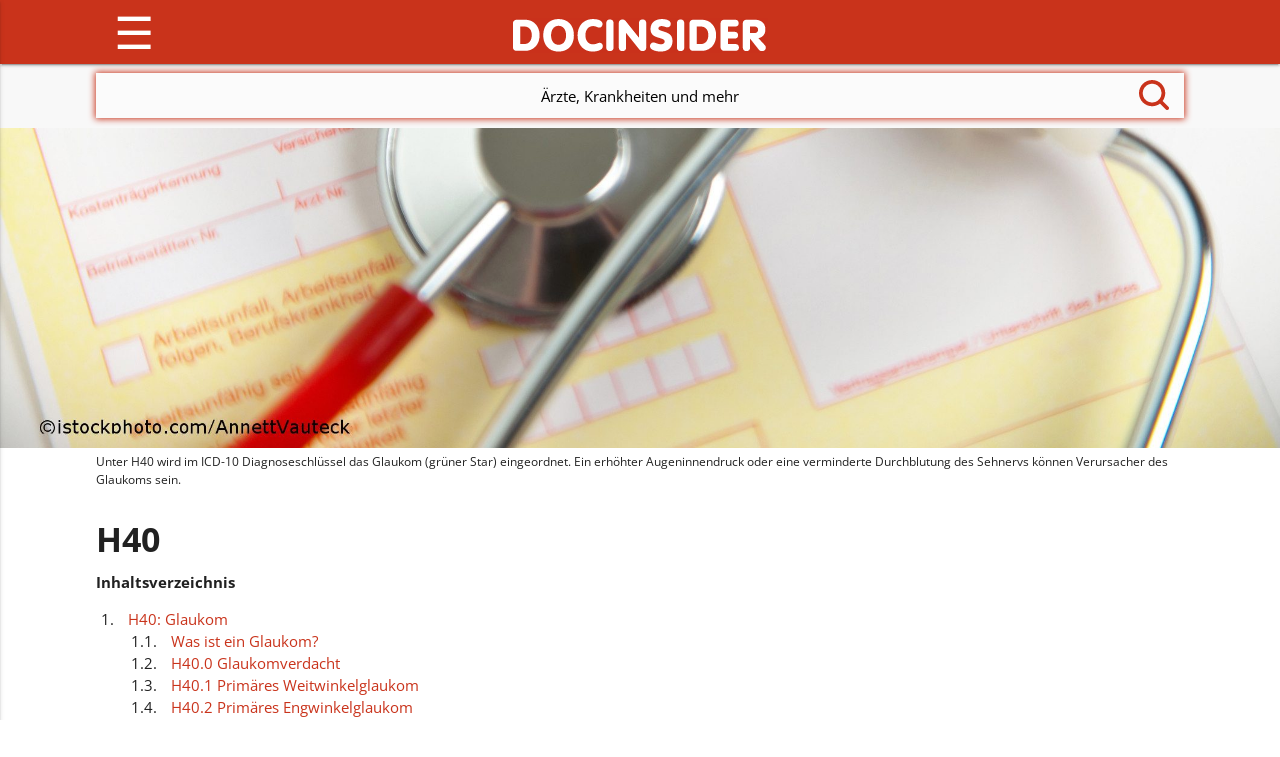

--- FILE ---
content_type: text/html;charset=UTF-8
request_url: https://www.docinsider.de/diagnosekuerzel/h40
body_size: 7212
content:
<!DOCTYPE HTML>
<html  lang="de" xml:lang="de" xmlns="http://www.w3.org/1999/xhtml">
	<head>
		
		<meta http-equiv="Content-Type" content="text/html; charset=UTF-8" />
<meta name="viewport" content="width=device-width, initial-scale=1, user-scalable=yes">
<meta name="_csrf" content="2bcd11d7-7f97-43f5-a095-72cdae05de32"/>
<meta http-equiv="x-ua-compatible" content="IE=edge">
<title>H40</title>


<meta name="description" content="Im ICD-10 Diagnoseschlüssel steht H40 für ein Glaukom (grüner Star). Grüner Star kann durch einen erhöhten Augeninnendruck sowie durch druckbedingte und durchblutungsbedingte Schädigungen des Sehnervs ausgelöst werden." />
<meta property="og:image" content="/public/img/logo.png"/>
<meta property="og:title" content="H40"/>

<meta property="og:description" content="Im ICD-10 Diagnoseschlüssel steht H40 für ein Glaukom (grüner Star). Grüner Star kann durch einen erhöhten Augeninnendruck sowie durch druckbedingte und durchblutungsbedingte Schädigungen des Sehnervs ausgelöst werden."/>

<link rel="apple-touch-icon-precomposed" href="/favicon.ico">
<meta name="msapplication-TileColor" content="#c9331b">
<meta name="msapplication-TileImage" content="/favicon.ico">
<link rel="icon" href="/favicon.ico" sizes="32x32">

<!-- Android 5 Chrome Color -->
<meta name="theme-color" content="#c9331b">

<link href="/public/css/ol.css" type="text/css" rel="stylesheet" media="screen" /> 
<link href="/public/css/style.css" type="text/css" rel="stylesheet" media="screen" /> 
<link href="/webjars/dropzone/5.2.0/min/basic.min.css" type="text/css" rel="stylesheet" media="screen" />  
<link href="/webjars/material-design-icons/3.0.1/material-icons.css" rel="stylesheet" />     
<link href="/public/css/unitegallery/css/unite-gallery.css" rel="stylesheet" />  
<link href="/public/css/unitegallery/themes/default/ug-theme-default.css" rel="stylesheet" />
<script defer="defer" src="//pagead2.googlesyndication.com/pagead/js/adsbygoogle.js"></script>
<script src="/public/js/ol.js" defer="defer"></script>
<!-- Google tag (gtag.js) -->
<script defer="defer" src="https://www.googletagmanager.com/gtag/js?id=G-E0Z2C5TT1D"></script>
<script>
  window.dataLayer = window.dataLayer || [];
  function gtag(){dataLayer.push(arguments);}
  gtag('js', new Date());

  gtag('config', 'G-E0Z2C5TT1D');
</script>
		<script>
		     (adsbygoogle = window.adsbygoogle || []).push({
		          google_ad_client: "ca-pub-9751839374237713",
		          enable_page_level_ads: true
		     });
		</script>
	</head>
	<body>
		<header>
			<div><div class="navbar-fixed">
  <nav>
    <div class="nav-wrapper container">
      <a href="/" id="changeLogo" class="brand-logo hide-on-med-and-down">
        <img id="logo1" src="/public/img/logo.png" height="123" alt="logo">
        <img id="logo2" src="/public/img/widget/widget1bg.gif" height="25" alt="logo">
      </a>
      <a href="/" class="brand-logo hide-on-large-only"><img src="/public/img/widget/widget1bg.gif" alt="logo"></a>
      <a href="#" data-activates="slide-out" class="button-collapse"><span id="menu">&#9776;</span></a>
      <ul class="right hide-on-med-and-down">
      	<li><a alt="Pakete und Preise" title="Pakete und Preise - Angebote für Behandler" href="/pakete">Pakete &amp; Preise</a></li>
        <li><a alt="Ärzte & Co." title="Alle Fachrichtungen auf einen Blick" href="/verzeichnis">Ärzte &amp; Co.</a></li>
        <li><a alt="Beschwerden" title="Symptome und ihre möglichen Ursachen"  href="/beschwerden">Beschwerden</a></li>
        <li><a alt="Behandlung" title="Diagnoseverfahren und Behandlungen" href="/behandlung">Behandlung</a></li>
        <li><a alt="Ratgeber" title="Hilfe bei Gesundheitsfragen" href="/ratgeber">Ratgeber</a></li>
        <li><a href="/login" alt="ANMELDEN" title="Login zu Ihrem persönlichen Bereich." >ANMELDEN</a></li>
        
        
        
        
      </ul>
      <ul class="sidenav" id="slide-out">
      	<li><a alt="Pakete und Preise" title="Pakete und Preise - Angebote für Behandler" href="/pakete">Pakete &amp; Preise</a></li>
        <li><a alt="Ärzte & Co." title="Alle Fachrichtungen auf einen Blick" href="/verzeichnis">Ärzte &amp; Co.</a></li>
        <li><a alt="Beschwerden" title="Symptome und ihre möglichen Ursachen" href="/beschwerden">Beschwerden</a></li>
        <li><a alt="Behandlung" title="Diagnoseverfahren und Behandlungen" href="/behandlung">Behandlung</a></li>
        <li><a alt="Ratgeber" title="Hilfe bei Gesundheitsfragen" href="/ratgeber">Ratgeber</a></li>
        <li><a href="/login" alt="ANMELDEN" title="Login zu Ihrem persönlichen Bereich." >ANMELDEN</a></li>
        
        
        
        
      </ul>
    </div>
  </nav>
</div></div>
			<div class="fullGrey">
		  		<div>
  <div class="container" id="suche">
    <div class="nav-wrapper">
      <div class="search-wrapper">
        <nav>
          <div class="input-field search-input">
            <input value="" id="search" type="search" required="true" autocomplete="off">
            <div>
            	<span class="fadeText" id="fadeText1">Willkommen bei DocInsider!</span>
            </div>
            <div>
            	<span class="fadeText" id="fadeText2">Ärzte, Krankheiten und mehr</span>
            </div>
            <span id="lupe">
              <svg 
                 id="fillme"
                 viewBox="0 0 16 16"
                 width="30px"
                 height="30px"
                 xmlns:xml="http://www.w3.org/XML/1998/namespace"
                 xml:space="preserve"
                 version="1.1">
                   <path d="M 15.7 14.3 l -3.105 -3.105 C 13.473 10.024 14 8.576 14 7 c 0 -3.866 -3.134 -7 -7 -7 S 0 3.134 0 7 s 3.134 7 7 7 c 1.576 0 3.024 -0.527 4.194 -1.405 L 14.3 15.7 c 0.184 0.184 0.38 0.3 0.7 0.3 c 0.553 0 1 -0.447 1 -1 C 16 14.781 15.946 14.546 15.7 14.3 Z M 2 7 c 0 -2.762 2.238 -5 5 -5 s 5 2.238 5 5 s -2.238 5 -5 5 S 2 9.762 2 7 Z" />
               </svg>
             </span>
          </div>
        </nav>
      </div>
    </div>
  </div>
</div>
			</div>
		</header>
	  	<main>
		  	<div><img class="responsive-img" alt="H40 bedeutet im ICD-10 Diagnoseschlüssel Glaukom (grüner Star)." src="/content/images/wp-content/uploads/2018/12/Diagnosekuerzel_H40-e1544090425682.jpg"></div>
		  	<div class="container caption">Unter H40 wird im ICD-10 Diagnoseschlüssel das Glaukom (grüner Star) eingeordnet. Ein erhöhter Augeninnendruck oder eine verminderte Durchblutung des Sehnervs können Verursacher des Glaukoms sein.</div>
		  	<!-- google_ad_section_start -->
		  	<div class="section container">
			  	<div class="row">
			  		<div class="col s12">
			  			<h1>H40</h1>
			  		</div>
			  		<div class="col m6 s12">
			  			<div class="tableOfContent">
			  				<div>
		                        <b><label class="more" for="inhaltsverzeichnis">Inhaltsverzeichnis</label></b>
		                    </div>
				  			<div>
				  			<input type="checkbox" id="inhaltsverzeichnis" checked="checked"/>
				  				<ol class="tableOfContent" >
				  					<li>
				  						<a class="red-text" href="#h40glaukom"><span>H40: Glaukom</span></a>
				  						
	<ol class="tableOfContent">
		<li>
			<a class="red-text" href="#wasisteinglaukom"><span>Was ist ein Glaukom?</span></a>
						
		</li>
		<li>
			<a class="red-text" href="#h400glaukomverdacht"><span>H40.0 Glaukomverdacht</span></a>
						
		</li>
		<li>
			<a class="red-text" href="#h401primresweitwinkelglaukom"><span>H40.1 Primäres Weitwinkelglaukom</span></a>
						
		</li>
		<li>
			<a class="red-text" href="#h402primresengwinkelglaukom"><span>H40.2 Primäres Engwinkelglaukom</span></a>
						
		</li>
		<li>
			<a class="red-text" href="#h403glaukomsekundrnachverletzungdesauges"><span>H40.3 Glaukom (sekundär) nach Verletzung des Auges</span></a>
						
		</li>
		<li>
			<a class="red-text" href="#h404glaukomsekundrnachentzndungdesauges"><span>H40.4 Glaukom (sekundär) nach Entzündung des Auges</span></a>
						
		</li>
		<li>
			<a class="red-text" href="#h405glaukomsekundrnachsonstigenaffektionendesauges"><span>H40.5 Glaukom (sekundär) nach sonstigen Affektionen des Auges</span></a>
						
		</li>
		<li>
			<a class="red-text" href="#h406glaukomsekundrnacharzneimittelverabreichung"><span>H40.6 Glaukom (sekundär) nach Arzneimittelverabreichung</span></a>
						
		</li>
		<li>
			<a class="red-text" href="#h408sonstigesglaukom"><span>H40.8 Sonstiges Glaukom</span></a>
						
		</li>
		<li>
			<a class="red-text" href="#h409glaukomnichtnherbezeichnet"><span>H40.9 Glaukom, nicht näher bezeichnet</span></a>
						
		</li>
	</ol>

				  					</li>
				  				</ol>	
				  			<label class="more" for="inhaltsverzeichnis">...</label>
				  		  </div>
			  			</div>
			  		</div>
			  	</div>
		  	</div>
		  	
		  	<div class="section container">
				<div class="row">
					<div class="col s12">
						<!-- Content-Responsive -->
						<ins class="adsbygoogle"
						     style="display:block"
						     data-ad-client="ca-pub-9751839374237713"
						     data-ad-slot="2057731751"
						     data-ad-format="auto"></ins>
						<script>
						(adsbygoogle = window.adsbygoogle || []).push({});
						</script>
					
					</div>
				</div>
			</div>
		  	
		   	<div class="section container wpContent"><p></p>
<h2 id="h40glaukom">H40: Glaukom</h2>
<p>Exkl.: Absolutes Glaukom H44.5<br /> Angeborenes Glaukom Q15.0<br /> Traumatisches Glaukom durch Geburtsverletzung P15.3</p>
<h3 id="wasisteinglaukom">Was ist ein Glaukom?</h3>
<p>Das Glaukom wird auch grüner Star genannt. Dabei handelt es sich um eine weltweit häufig vorkommende Augenerkrankung, bei der es im Verlauf zur Schädigung des Sehnervs mit Gesichtsfeldausfällen (Skotomen), Sehproblemen und im schwersten Fall zur Erblindung kommen kann.</p>
<p>Verursacher für das Glaukom können Erhöhungen des im Auge herrschenden Drucks (Augeninnendruck) sein. Fälschlicherweise wird ein <strong>erhöhter Augeninnendruck</strong> oftmals mit einem Glaukom gleichgesetzt. Es gibt jedoch auch Glaukom-Formen, die nicht in Verbindung mit einem erhöhten Augeninnendruck auftreten. Hierbei ist eine <strong>verminderte Durchblutung des Sehnervs</strong> bei normalen Werten des Augeninnendrucks die Ursache des Glaukoms. Das Glaukom wird dann als Normaldruck- oder Niederdruckglaukom bezeichnet.</p>
<p>Es wird ein akutes Engwinkelglaukom (ICD-10 Diagnosekürzel H40.2) von einem chronischen Weitwinkelglaukom (ICD-10 Diagnosekürzel H40.1) unterschieden. Ebenso werden primäre Glaukome von sekundären Glaukomen, die in Folge einer anderen Augenerkrankung auftreten, differenziert.</p>
<p>Die Veränderungen des Augeninnendrucks oder der Sehnervdurchblutung können zu anfänglich unbemerkten Gesichtsfeldausfällen (Skotomen), also zu Einschränkungen des Sehbereichs führen. Bleibt das Glaukom bestehen, kann es zu weiteren Sehverschlechterungen, immer weiter zunehmenden Einschränkungen des Sehfeldes und letztlich bis zur Erblindung kommen.</p>
<h3 id="h400glaukomverdacht">H40.0 Glaukomverdacht</h3>
<p>Inkl.: Okuläre Hypertension</p>
<p>Unter H40.0 kann dein Arzt Erkrankungsfälle einordnen, deren Symptomatik stark auf ein Glaukom hinweist, ohne dass aber die endgültige Diagnose Glaukom gestellt werden kann.</p>
<p><strong>Okuläre Hypertension</strong> ist der medizinische Fachausdruck für <strong>erhöhten Augeninnendruck</strong>. Die Augeninnendruckerhöhung bezeichnet das wiederholte Auftreten und Messen erhöhter Augeninnendruck-Werte ohne dass Schädigungen des Sehnervs aufgetreten sind und festgestellt werden können. Erhöhter Augeninnendruck an sich stellt keine Erkrankung dar, ist jedoch ein Risikofaktor für die Entwicklung eines Glaukoms.</p>
<h3 id="h401primresweitwinkelglaukom">H40.1 Primäres Weitwinkelglaukom</h3>
<p>Inkl.: Glaucoma chronicum simplex<br /> Kapsuläres Glaukom mit Pseudoexfoliation der Linse<br /> Glaukom mit mäßig erhöhtem Augeninnendruck<br /> Pigmentdispersionsglaukom</p>
<p>Das Weitwinkelglaukom entwickelt sich langsam, schleichend und tritt in der Frühphase zumeist ohne Symptome auf. Im Verlauf kommt es allmählich zu Gesichtsfeldausfällen (Skotomen) bis hin zum Sehverlust. Das Primäre Weitwinkelglaukom, auch als Glaucoma chronicum simplex bezeichnet, kann durch zwei unterschiedliche Mechanismen Schädigungen am Sehnerv hervorrufen.</p>
<ol> 
 <li>Druckbedingte Schädigung des Sehnervs: In der vorderen Augenkammer zwischen der Linse und der Hornhaut des Auges befindet sich das sogenannte Kammerwasser. Das Kammerwasser wird ständig neu&nbsp; produziert und fließt normalerweise über kleine Kanäle aus der Augenkammer ab. <strong>Die Menge des Kammerwassers bestimmt den im Auge herrschenden Druck</strong>, also den Augeninnendruck (intraokularer Druck). Kommt es zum Missverhältnis zwischen Kammerwasser-Produktion und Kammerwasser–Abfluss, führt dies zu einer Erhöhung des Augeninnendrucks. Langfristige Erhöhungen des Augeninnendrucks können durch den Druck zu Schädigungen des Sehnervs führen.</li> 
 <li>Durchblutungsbedingte Schädigung des Sehnervs: Beim durchblutungsbedingten (vaskulären) Glaukom kommt es nicht zur Erhöhung des Augeninnendrucks. Daher wird diese Glaukom-Form auch als Normal- oder Niederdruckglaukom bezeichnet. Die Schädigung des Sehnervs kann hier durch eine <strong>verminderte Durchblutung der Nervenzellen</strong> bedingt sein. Die Blutversorgung des Sehnervs ist abhängig vom Blutfluss im Körper-Kreislauf. Kommt es im Tagesverlauf zu starken Blutdruckschwankungen oder dauerhaft zu sehr niedrigen Blutdruckwerten, werden die Netzhaut und insbesondere die Nervenzellen des Sehnervs möglicherweise nicht ausreichend durchblutet. Ebenso kann <a href="https://www.docinsider.de/beschwerden/krankheiten/bluthochdruck" target="_blank" rel="noopener">Bluthochdruck</a> zur schlechten Durchblutung des Sehnervs führen. Hohe Blutdruck-Werte führen zur Engstellung der Gefäße, was wiederum zu einer verminderten Durchblutung der Zellen führen kann. Auch Erkrankungen, die Verkalkungen, Verengungen oder andere Veränderungen der Gefäße mit sich bringen können, zum Beispiel der Diabetes mellitus, können zur Minderdurchblutung des Sehnervs führen.</li> 
</ol>
<p>Eine Sonderform des Weitwinkelglaukoms ist das sogenannte <strong>Pseudoexfoliationsglaukom</strong>. Hierbei kommt es zur Ablagerung von Zuckereiweißen (Glykoproteinen) im Auge und im Kammerwinkel, was den Abfluss des Kammerwassers behindern kann. Als Kammerwinkel wird der Winkel bezeichnet, der durch das Zusammentreffen von Hornhaut und Iris (Regenbogenhaut) in der vorderen Augenkammer gebildet wird.</p>
<p>Eine weitere Sonderform stellt das <strong>Pigmentdispersionsglaukom</strong> dar. Diese Form des Glaukoms wird durch abgelöste Pigmentzellen der Regenbogenhaut (Iris) verursacht. Durch Ablagerung des Pigments im Kammerwinkel wird der Kammerwasser-Abfluss erschwert und ein Glaukom kann entstehen.</p>
<h3 id="h402primresengwinkelglaukom">H40.2 Primäres Engwinkelglaukom</h3>
<p>Inkl.: Akutes Engwinkelglaukom<br /> Chronisches Engwinkelglaukom<br /> Intermittierendes Engwinkelglaukom<br /> Protrahiertes Engwinkelglaukom<br /> Primäres Winkelblockglaukom</p>
<p>Beim primären akuten Engwinkelglaukom oder beim primären Winkelblockglaukom kommt es zur akuten, plötzlichen&nbsp; Behinderung des Abflusses des Kammerwassers im Kammerwinkel der Augenkammer.</p>
<p>Beim <strong>primären Engwinkelglaukom</strong> ist der Kammerwinkel, also die Verbindungsstelle von Regebogenhaut und Hornhaut im Bezirk der Augenvorderkammer, zu eng. Dadurch wölbt sich die Regenbogenhaut (Iris) vor die Abflusskanäle in der Augenvorderkammer. Die Folge: das Kammerwasser kann nur sehr schwer abfließen. Der Augeninnendruck steigt.</p>
<p>Eine Pupillenerweiterung (Mydriasis) sowie ein kurzer Augapfel bei Weitsichtigkeit (Hyperopie) begünstigen die Verengung des Kammerwinkels durch die Iris.</p>
<p>Bei einem <strong>Winkelblockglaukom</strong> wird die Regenbogenhaut (Iris) entweder zum Kammerwinkel (Verbindungsstelle von Iris und Hornhaut im Bezirk der Augenvorderkammer) gezogen oder dorthin verdrängt, so dass die Kammerwasserdrainage blockiert wird. Das Kammerwasser kann nicht mehr ausreichend abfließen, der Augeninnendruck erhöht sich.</p>
<p>Der akute starke Anstieg des Augeninnendrucks kann zur raschen Schädigung des Sehnervs führen. Dabei treten Symptome wie eine akute einseitige Sehverschlechterung, Kopfschmerzen, ein rotes, steinhartes Auge auf. Das wird oft begleitet von Übelkeit, Erbrechen und Schweißausbrüchen. <strong>Das akute Winkelblockglaukom kann innerhalb von Stunden zur Erblindung führen und ist ein augenärztlicher Notfall</strong>. Das Krankheitsbild wird auch Glaukomanfall genannt.</p>
<p>Ein <strong>intermittierendes Engwinkelglaukom</strong> ist durch wiederholte, immer wieder auftretende Verdrängungen des Kammerwasser-Abflusses gekennzeichnet. Ein intermittierendes Engwinkelglaukom kann zum Beispiel bei Pupillenerweiterung wie beim Dämmerungssehen auftreten.</p>
<p>Als <strong>protrahiert</strong> werden in der Medizin Verläufe oder Erkrankungen bezeichnet, die verlängert bzw. verzögert verlaufen.</p>
<h3 id="h403glaukomsekundrnachverletzungdesauges">H40.3 Glaukom (sekundär) nach Verletzung des Auges</h3>
<p>Ein sekundäres Glaukom ist ein Glaukom, das infolge anderer Augenerkrankungen auftritt. Glaukome können auch nach Verletzungen des Auges zum Beispiel durch eine narbenbedingte Behinderung des Kammerwasser-Abflusses auftreten.</p>
<h3 id="h404glaukomsekundrnachentzndungdesauges">H40.4 Glaukom (sekundär) nach Entzündung des Auges</h3>
<p>Entzündungen des Auges hinterlassen oftmals Vernarbungen oder Verklebungen (Synechien), die eine Abflussstörung des Kammerwassers hervorrufen können und somit sekundär zur Ausbildung eines Glaukoms führen können.</p>
<h3 id="h405glaukomsekundrnachsonstigenaffektionendesauges">H40.5 Glaukom (sekundär) nach sonstigen Affektionen des Auges</h3>
<p>Unter einer Affektion wird in der Medizin der Befall oder die Erkrankung eines Organs bezeichnet. Unter H40.5 können Sekundärglaukome eingeordnet werden, die nicht auf bestimmte Verletzungen oder Entzündungen des Auges oder auf Arzneimittel zurückzuführen sind.</p>
<h3 id="h406glaukomsekundrnacharzneimittelverabreichung">H40.6 Glaukom (sekundär) nach Arzneimittelverabreichung</h3>
<p>Bestimmte Arzneimittel wie Kortison oder kortisonhaltige Augentropfen können die Durchblutung im Auge verändern. Sie können außerdem den Augeninnendruck zum Beispiel durch Erweiterung der Pupille und Verdrängung des Kammerwinkels erhöhen. Dadurch kann ein sekundäres Glaukom entstehen.</p>
<h3 id="h408sonstigesglaukom">H40.8 Sonstiges Glaukom</h3>
<p>Hier können Formen des grünen Stars klassifiziert werden, die nicht in die Kategorien H40.1 bis H40.7 eingeordnet werden können.</p>
<h3 id="h409glaukomnichtnherbezeichnet">H40.9 Glaukom, nicht näher bezeichnet</h3>
<p>Ist die Glaukom-Erkrankung nicht näher beschrieben, ist die Ursache des grünen Stars unklar oder soll der Grund nicht genauer angegeben werden, kann die Diagnose unter H40.9 verschlüsselt werden.</p></div>
		   	<!-- google_ad_section_end -->
		
			
			
			
			
		   	<div id="relatedDocs">  </div>
		
		   	<div id="relatedArticles" class="white wechseln"> </div>
		
		    
		    <div class="white wechseln"><div class="section container">
   	<h2>Medizin-Dolmetscher</h2>

    <div class="row">
    	<div class="col s12 m4">
      		<a href="/diagnosekuerzel">
        		<img src="/public/img/docinsider-diagnosekuerzel.jpg" alt="Auf DocInsider werden die in der AU-Bescheinigung verwendeten ICD-10 Diagnosekürzel erklärt." class="responsive-img" />
        	</a>
        	<h3>
		        <a class="red-text" href="/diagnosekuerzel">
		        	Diagnosekürzel
		        </a>
	        </h3>
			<p>
				Um Krankheiten einheitlich zu definieren, benutzen Ärzte, Zahnärzte und Psychologen auf Arbeitsunfähigkeitsbescheinigungen den Diagnoseschlüssel ICD-10. Hier findest du die Übersetzung der einzelnen ICD-10 Codes.
				<br />
				<a  class="red-text" href="/diagnosekuerzel">ICD-10 Diagnosen finden</a>
			</p>
      	</div>
      	<div class="col s12 m4">
			<a href="/laborwerte">
	        	<img src="/public/img/docinsider-laborwerte.jpg" alt="Abkürzungen von Laborwerten können auf DocInsider nachgelesen werden." class="responsive-img" />
			</a>
			<h3>
				<a class="red-text" href="/laborwerte">Laborwerte</a>
			</h3>
			<p>
				Wissenswertes über Blutwerte, Urinwerte und Werte aus Stuhlproben. Hier erfährst du, wofür die Abkürzungen stehen, welche Werte normal sind, was Abweichungen bedeuten können und was du zur Verbesserung der Werte tun kannst.
				<br />
				<a class="red-text" href="/laborwerte">Laborwerte verstehen</a>
			</p>
			<p>
			</p>	
      	</div>
      	<div class="col s12 m4">
	     	<a href="/impfungen">
 				<img src="/public/img/docinsider-impfungen.jpg" alt="Wissenswertes zu empfohlenen Impfungen für Erwachsene und Kinder wird auf DocInsider beschrieben." class="responsive-img" />
	        </a>
	        <h3>
	        	<a href="/impfungen" class="red-text">Impfungen</a>
	        </h3>
			<p>
				Hier findest du Impfungen, empfohlene Reiseimpfungen sowie Wissenswertes zu Grundimmunisierung, Auffrischungsterminen und Impfstoffen.
				<br />
				<a href="/impfungen" class="red-text">Impf-Infos und Impfschutz</a>		
			</p>
      	</div>
	</div>
</div></div>
		</main>
	  	<footer class="page-footer">
	<div class="section container">
		<div class="row">
			<div class="col m6 s12">
				<a class="white-text" href="/impressum">Impressum</a> | 
				<a class="white-text" href="/pakete">Pakete und Preise</a> | 
				<a class="white-text" href="/datenschutz">Datenschutz</a> | 
				<a class="white-text" href="/termsOfUse">Nutzungsbedingungen</a> |
				
					<a class="white-text" href="/myWidgets/h40">Widgets</a> 
				
				
			</div>
			<div class="col m6 s12 flex facebookLike">
					  <a target="_blank" rel="noopener" href="https://facebook.com/docinsider"><img src="/public/img/fb_logo.png" class="fbImage" title="DocInsider - Facebook"/></a>  Besuche uns auf Facebook! &nbsp;
			</div>			
	     </div>
	
	</div>

</footer>
		<!--  Scripts-->

<script src="/public/js/intersection-observer.js"></script>
<script src="/webjars/jquery/3.3.1/jquery.min.js"></script>
<script src="/webjars/jquery-ui/1.12.1/jquery-ui.min.js"></script>
<script src="/webjars/jquery-validation/1.17.0-1/jquery.validate.min.js"></script>
<script src="/webjars/jquery-validation/1.17.0-1/localization/messages_de.js"></script>
<script src="/webjars/jquery-blockui/2.70/jquery.blockUI.js"></script>
<script src="/webjars/dropzone/5.2.0/min/dropzone.min.js"></script>
<script src="/public/js/materialize.min.js"></script>
<script src="/public/js/unitegallery/unitegallery.min.js"></script>
<script src="/public/js/unitegallery/themes/compact/ug-theme-compact.js"></script>
<script src="/public/js/search.js"></script>
<script src="/public/js/nav.js"></script>
<script src="/public/js/functions.js"></script>

<script src="/public/js/dashboard.js"></script>

	</body>
</html>

--- FILE ---
content_type: text/html; charset=utf-8
request_url: https://www.google.com/recaptcha/api2/aframe
body_size: 267
content:
<!DOCTYPE HTML><html><head><meta http-equiv="content-type" content="text/html; charset=UTF-8"></head><body><script nonce="_Vlu-4pvXtrVuVI1lM8RGA">/** Anti-fraud and anti-abuse applications only. See google.com/recaptcha */ try{var clients={'sodar':'https://pagead2.googlesyndication.com/pagead/sodar?'};window.addEventListener("message",function(a){try{if(a.source===window.parent){var b=JSON.parse(a.data);var c=clients[b['id']];if(c){var d=document.createElement('img');d.src=c+b['params']+'&rc='+(localStorage.getItem("rc::a")?sessionStorage.getItem("rc::b"):"");window.document.body.appendChild(d);sessionStorage.setItem("rc::e",parseInt(sessionStorage.getItem("rc::e")||0)+1);localStorage.setItem("rc::h",'1768702060508');}}}catch(b){}});window.parent.postMessage("_grecaptcha_ready", "*");}catch(b){}</script></body></html>

--- FILE ---
content_type: application/javascript
request_url: https://www.docinsider.de/public/js/dashboard.js
body_size: 2588
content:
var currRequest = null; 
$(document).ready(function(){
	$(".profileActionButton").click(function(event){
		var selectBoxOption = $(this).parent().parent().find(":selected").first();
		var action = selectBoxOption.attr("data-action");
		location.href = action;
	});

    $( ".sortable" ).each(function(){
    	$(this).sortable({
        	stop:function(event, ui){

        		resort();
        		resortId();
        	}
        });
    });
    $( ".sortable" ).each(function(){
    		$(this).disableSelection();
    });

});

$(".deleteAction").click(function(){
	 var el = $(this);
	 var url = $(this).parent().parent().find(".urlField").first().val();
	 $(this).parent().parent().remove();
	 var params = {};  
	 params['filename'] = url;
	 params['id'] = $("#fakeId").val();
	 $.ajax({
		  url: "/dashboard/filemanager/deleteTmpFile",
		  data: params,
		  success: function(data){
				 el.parent().parent().remove();
				 $("div#dropzone").show();
				 $("div#dropzone").removeClass("hide");
				 resort();
		  }
	 });
	 
	 resort();
	 
});

$("#addVideoClone").click(function(){
	 var clone = $("#videoClone").children().first().clone(true);
	 var urlVal = $("#videoUrl").val();
	 var titleVal = $("#videoTitle").val();
	 
	 if(urlVal){
		 
		 urlVal = urlVal.replace("//", "");
		 var parameterStartPos = urlVal.indexOf("?v=");
		 var shortUrlStartPos = urlVal.indexOf("/");
		 
		 var videoIdStartPos = parameterStartPos < 0 ? shortUrlStartPos + 1 : parameterStartPos + 3;

		 var endPos = urlVal.indexOf("&") < 0 ? urlVal.length : urlVal.indexOf("&");
		 
		 if(parameterStartPos > -1 || shortUrlStartPos > -1){
			 console.log(videoIdStartPos);
			 var videoId = urlVal.substring(videoIdStartPos, urlVal.endPos);
			 

			 
			 var index = findHighestIndex($("#videoSortable"));
			 replaceIndizes(clone, index);
			 clone.find(".responsive-img").first().attr("src", "//img.youtube.com/vi/" + videoId + "/default.jpg");
			 clone.find(".descField").first().val(titleVal);
			 clone.find(".urlField").first().val(videoId);
			 
			 $("#videoSortable").append(clone);	
			 $("#videoUrl").val("");
			 $("#videoTitle").val("");
			 resort();
		 }
		 
		 else{
			 alert("Ungültiges Format!");
		 }
	 }
	 
	 
	 
});


function findHighestIndex(element){
	 var highestIndex = 0;
	 element.find("input[type=text]").each(function(){
		 var regex = /[0-9]/;
		 var match = regex.exec($(this).attr("name"));
		 var currIndex = match[0];
		 if(currIndex >= highestIndex){
			 highestIndex = Number(currIndex) + 1;
		 }
		 
	 });
	 
	 return highestIndex;
}

$(".delete").click(function(){		

	 $(this).parent().parent().remove();
	 resort();


	 
});


$(document).on('click', '#commercial',function(){
	 var hide = $(this).is(":checked");
	 $("#noCommercial").val(!hide);
	 $("body").find(".noCommercial").each(function(){

		 if(hide){
			 $(this).hide();
		 }
		 
		 else{
			 $(this).removeClass('hide');
			 $(this).show();
		 }
	 });
	 
	 $("body").find(".commercial").each(function(){

		 if(hide){
			 $(this).removeClass('hide');
			 $(this).show();
		 }
		 
		 else{
			 $(this).hide();
		 }
	 });	 
});


$(document).on("click", ".cloneBlock", function(e){
  	 var clone = $(this).parent().parent().parent().clone();
  	 var cloneTargetClass = $(this).attr("id");
  	 
  	 var button = clone.find(".cloneBlock").first();
  	 button.removeClass("cloneBlock");
  	 button.addClass("removeBlock");
  	 button.text("entfernen");
  	 
  	 $("." + cloneTargetClass).first().append(clone);
  	 $(e.target).parent().parent().parent().remove();
	 resortId();
  	 
 });
   
 $(document).on("click", ".removeBlock", function(e){
  		
  	 $(this).parent().parent().parent().remove();
  	 resortId();
  	 
  	 
 });
 
 
 $(document).on("click", ".performAction",function(e){
	  e.preventDefault();
	  
	  var targetUrl = $(this).attr("href");
	  var csrf = $('meta[name="_csrf"]').attr('content');
	  var params={};
	  params['_csrf'] = csrf;
	  var parent = $(this).attr("data-parent");
	  $.ajax({
		    type: 'POST',
		    data: params,
		    url: targetUrl,
		    success: function(data) {
	    		if(data.error){
	    			alert(data.error);
	    		}
	    		
	    		else{
	    			var el = $("#" + parent);

	    			keyupSearch(el);
	    		}
		    },
		    error:function(){
		    	alert("Es trat ein Fehler auf!");
		    }
		}); 
	  
	  

 });
 
 $(document).on("click", ".performReload",function(e){
	  e.preventDefault();
	  
	  var targetUrl = $(this).attr("href");
	  var csrf = $('meta[name="_csrf"]').attr('content');
	  var params={};
	  params['_csrf'] = csrf;
	  var parent = $(this).attr("data-parent");
	  $.ajax({
		    type: 'POST',
		    data: params,
		    url: targetUrl,
		    success: function(data) {

		    	$("#" + parent).empty();
		    	$("#" + parent).append(data);
	    		
		    },
		    error:function(){
		    	alert("Es trat ein Fehler auf!");
		    }
		}); 
	  
	  

 });
 
 $(".inlineSearch").keyup(function(){
	  keyupSearch($(this));
 });
 
 
 function keyupSearch(el){
	  var value = el.val();
	  var csrf = $('meta[name="_csrf"]').attr('content');
	  var params = {};
	  var url = el.attr("data-url");
	  var resultId = el.attr("data-target");
	  
	  if(value){
		  params['keyword'] = value;
		  params['_csrf'] = csrf;
		  currRequest = $.ajax({
			    type: 'POST',
			    data: params,
			    url: url,
			    beforeSend : function()    {           
			        if(currRequest != null) {
			        	currRequest.abort();
			        }
			    },
			    success: function(data) {
			    	$("#" + resultId).empty();
			    	$("#" + resultId).append(data);
			    }
			}); 
	  }  
 }
  
 $(".searchy").keyup(function(){
	  var value = $(this).val();
	  var targetClass = $(this).attr("data-target");
	  var prefix = $(this).attr("data-prefix");
	  var csrf = $('meta[name="_csrf"]').attr('content');
	  var url = $(this).attr("data-url");
	  var params = {};
	  
	  
	  if(value){
		  params['keyword'] = value;
		  params['prefix'] = prefix;
		  params['_csrf'] = csrf;
		  currRequest = jQuery.ajax({
			    type: 'POST',
			    data: params,
			    url: url,
			    beforeSend : function()    {           
			        if(currRequest != null) {
			        	currRequest.abort();
			        }
			    },
			    success: function(data) {
			    	$("." + targetClass).first().empty();
			        $("." + targetClass).first().append(data);
			    }
			}); 
	  }
 });

function replaceIndizes(element, highestIndex){
	 element.find("input[type=text], input[type=hidden]").each(function(){
		 
		 var oldInputName = $(this).attr("name");
		 var oldInputId = $(this).attr("id");
		 var newInputName = oldInputName.replace("\{index\}", highestIndex);
		 var newInputId = oldInputId.replace("\{index\}", highestIndex);
		 
		 $(this).attr("name", newInputName);
		 $(this).attr("id", newInputId);

		 
	 });
	 
	 var sortField = element.find(".sortField").first();
	 sortField.val(highestIndex);

	 
}

function resortId(){
	 $(".sortableId").each(function(){
		 var ids = "";
		 
		 $(this).find(".idEl").each(function(index){
			 ids += $(this).text() + ";";
   	 });
		 
		 $(this).find(".sortedIds").first().val(ids);
	 });
}

function resort(){
	 $(".sortable").each(function(){		
		 $(this).find(".sortField").each(function(index){
			 $(this).val(index);
   	 });
	 });
}

$(".addClone").click(function(){
	 var cloneClass = $(this).attr("id");
	 var clone = $("." + cloneClass).first().children().first().clone(true);
	 var target = $(this).attr("data-target");
	 var inputFieldId = $(this).attr("data-value");
	 var oldInputVal = $("#" + inputFieldId).val();	 
	 var valueElementId = $(this).attr("data-source");
	 var alternativeId = $(this).attr("data-alternative-source");
	 var value = "";
	 var id ="";
	 var inputEl = $("#" + valueElementId);
	 var alternativeEl = $("#" + alternativeId);
	 
	 if(inputEl.is("select")){
		 value = inputEl.find("option:selected").text();
		 id = inputEl.val();
	 }
	 
	 else if(inputEl.is("input")){
		value = inputEl.val(); 
		 $("#" + valueElementId).val("");
	 }
	 
	 if(!value && alternativeEl !== 'undefined'){
		 value = alternativeEl.find("option:selected").text();
	 }
	 

	 
	 if(value){
		 var newVal =  id ? oldInputVal + ";" + id : oldInputVal + ";" + value;
		 $("#" + inputFieldId).val(newVal);
		 clone.find(".text").each(function(){
			 $(this).text(value);
		 });

		 clone.find(".id").each(function(){
			 $(this).text(id);
		 });

		 $("#" + target).append(clone);

	 }
	 
	 
	 
	 
	 
	 
});




$(".deleteText").click(function(){
	 var oldVal = $(this).parent().parent().find(".text").first().text();

	 var inputFieldId = $(this).attr("data-value");
	 
	 var oldInputVal = $("#" + inputFieldId).val();
	 
	 var newVal = oldInputVal.replace(oldVal,"");
	 
	 $("#" + inputFieldId).val(newVal);
	 
	 $(this).parent().parent().remove();
	 
});


$(".deleteId").click(function(){
	 var oldVal = $(this).parent().parent().find(".id").first().text();
	 var inputFieldId = $(this).attr("data-value");
	 var oldInputVal = $("#" + inputFieldId).val();
	 
	 var newVal = oldInputVal.replace(oldVal,"");
	 
	 $("#" + inputFieldId).val(newVal);
	 
	 $(this).parent().parent().remove();
	 
});




Dropzone.autoDiscover = false;

$("div#dropzone").dropzone({
    url: "/dashboard/filemanager/uploadFile",
    paramName: "file",
    dictDefaultMessage: "Dateien zum Upload hier reinziehen",
    dictResponseError: "Fehler beim Upload der Datei",
    dictInvalidFileType: "Es können nur Bilder hochgeladen werden",
    acceptedFiles: "image/*",
    headers: {
        'X-XSRF-TOKEN': $('meta[name="_csrf"]').attr('content')
    },
    init : function() {
        this.on("sending", function(file, xhr, formData){
            formData.append("id", $("#fakeId").val());
        });
   	 
   	 this.on("success", function(file, response) {
   		 if(!response.error || response.error == null){
   			 // alles gut Klonen für Sortable
   			 this.removeFile(file);
   			 var oldSrc = "/images/tmp/{url}";
   			 
   			 var cloneMe = $("#sortableClone").children().first().clone(true);

   			 var image = cloneMe.find("img").first();


   			 var newSrc = oldSrc.replace("\{url\}", response.message);
   			 image.attr("src", newSrc);    			 
   			 
   			 
   			 var highestIndex = findHighestIndex($("#sortable"));
   			 
   			 replaceIndizes(cloneMe, highestIndex);

   			 

   			 var urlField = cloneMe.find(".urlField").first();
   			 urlField.val(response.message);
   			 
   			 
   			 cloneMe.removeClass("hide");
   			 $("#sortable").append(cloneMe);
   			 $("#sortable").sortable('refresh');
   		 
   			 if(response.maxReached){
   				 $("div#dropzone").hide();
   			 }
   		 }
   		 

   	 });
    }
});




--- FILE ---
content_type: application/javascript
request_url: https://www.docinsider.de/public/js/nav.js
body_size: 480
content:
// Addition to jQuery to get the inner text width
$.fn.textWidth = function(){
	var text = $(this).html();
	$(this).html('<option>'+text+'</option>');
	var width = $(this).find('option:first').width();
	$(this).html(text);
	return width;
};
$.fn.visualLength = function()
{
    var ruler = $(this);
    ruler.innerHTML = $(this);
    return ruler.offsetWidth;
}
$.fn.trimToPx = function(length){
    var tmp = $(this);
    var trimmed = $(this);
    if (tmp.width() > length)
    {
        trimmed += "...";
        while (trimmed.width() > length)
        {
            tmp = tmp.substring(0, tmp.length-1);
            trimmed = tmp + "...";
        }
    }
    return trimmed;
};
$.fn.findOptionElementsAndResize = function(len){
    var sel = $(this);
    var options = $(this).children('option');
    	alert(options[options.length-1].text);
    for(var i = 0; i < options.length; i++){
    	options[i].trimToPx(len);
    }
    return sel;
};
(function($){
  $(function(){
    var $doc = $(document);
    $doc.on('scroll', function() {
  	  if ($(window).width() > 1280) {
  		if ($doc.scrollTop() >= 30) {
  			$('#logo2').fadeIn(500);
  			$('#logo1').fadeOut(500);
  			$('#changeLogo, .navbar-fixed').addClass("small");
  		} else if($doc.scrollTop() < 10) {
  			$('#logo1').fadeIn(500);
  			$('#logo2').fadeOut(500);
  			$('#changeLogo, .navbar-fixed').removeClass("small")
  		}

  	  }
    });

    $(".button-collapse").sideNav();
    
    var addOrRemove = false;
    $( window ).resize(function() {
        var $st = $doc.scrollTop();
        if ($('.navbar-fixed').hasClass('small')) {
      	  addOrRemove = true;
        }
    	  if (($(window).width() > 1280) && ($st >= 50)) {
    		  $( '#changeLogo, .navbar-fixed' ).addClass( 'small' );
    	  }
    	  if (($(window).width() > 1280) && ($st < 50)) {
    		  $( '#changeLogo, .navbar-fixed' ).removeClass( 'small' );
    	  }
    	  if (($(window).width() < 1280) && addOrRemove) {
    		  $( '#changeLogo, .navbar-fixed' ).removeClass( 'small' );
    	  }
      });
  }); // end of document ready
})(jQuery); // end of jQuery name space